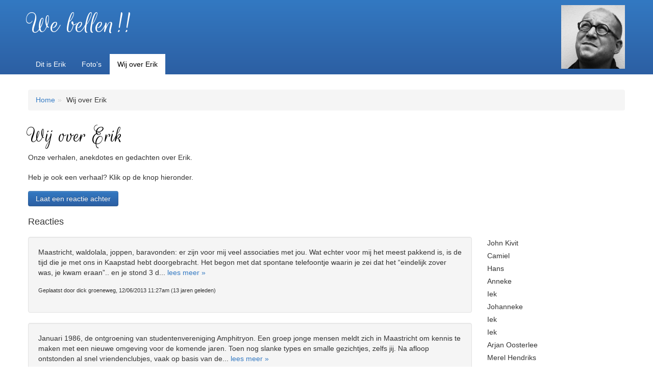

--- FILE ---
content_type: text/html; charset=utf-8
request_url: http://altijderikdriessen.nl/wij-over-erik/?commentsstart3=500
body_size: 15309
content:
<!DOCTYPE html>
<!--[if !IE]><!-->
<html lang="nl-NL">
<!--<![endif]-->
<!--[if IE 6 ]>
<html lang="nl-NL" class="ie ie6"><![endif]-->
<!--[if IE 7 ]>
<html lang="nl-NL" class="ie ie7"><![endif]-->
<!--[if IE 8 ]>
<html lang="nl-NL" class="ie ie8"><![endif]-->
	<head>
		<base href="http://altijderikdriessen.nl/"><!--[if lte IE 6]></base><![endif]-->
		<title>Wij over Erik &raquo; Altijd Erik Driessen</title>
		<meta name="viewport" content="width=device-width, initial-scale=1.0, maximum-scale=1.0, user-scalable=0;"/>
		<meta http-equiv="Content-Type" content="text/html; charset=utf-8">
		<meta name="generator" content="SilverStripe - http://silverstripe.org" />
<meta http-equiv="Content-type" content="text/html; charset=utf-8" />

		<!--[if lt IE 9]>
		<script src="//html5shiv.googlecode.com/svn/trunk/html5.js"></script>
		<![endif]-->
		<link rel="shortcut icon" href="themes/default/img/favicon.ico" />
		
		
		
		
		
		<link href='http://fonts.googleapis.com/css?family=Rouge+Script' rel='stylesheet' type='text/css'>
	<link rel="stylesheet" type="text/css" href="/photogallery/css/jquery.lightbox-0.5.css?m=1370962742" />
<link rel="stylesheet" type="text/css" href="/tagfield/css/TagField.css?m=1370962741" />
<link rel="stylesheet" type="text/css" href="/themes/default/css/bootstrap.css?m=1370962741" />
<link rel="stylesheet" type="text/css" href="/themes/default/css/bootstrap-responsive.css?m=1370962741" />
<link rel="stylesheet" type="text/css" href="/themes/default/css/typography.css?m=1370962741" />
<link rel="stylesheet" type="text/css" href="/themes/default/css/form.css?m=1370962741" />
<link rel="stylesheet" type="text/css" href="/themes/default/css/default.css?m=1370962741" />
<style type="text/css">
form div#ConfirmEmail{
margin:0;padding-left:1px;
height:1px;
width:0;
overflow:hidden;
}
</style>
</head>
	<body class=" ">
		<div id="wrapper">
			<header id="header">
    <div class="container">
        <div class="row-fluid">
            <div class="span8">
				<div class="page-title">We bellen!!</div>
				<nav id="nav">
	<div class="row-fluid">
		<div class="span12">
			<div class="navbar">
				<div class="navbar-inner">
					<div class="container">
						<a class="btn btn-navbar" data-toggle="collapse" data-target=".main-nav-collapse">
							<span class="icon-bar"></span>
							<span class="icon-bar"></span>
							<span class="icon-bar"></span>
						</a>
						<div class="nav-collapse collapse main-nav-collapse">
							
							<ul class="nav">
								
								
								<li class="link first">
									<a href="/" title="Dit is Erik">Dit is Erik</a>
								</li>
								
								
								
								<li class="link ">
									<a href="/fotos/" title="Foto&#039;s">Foto&#039;s</a>
								</li>
								
								
								
								<li class="active last">
									<a href="/wij-over-erik/" title="Wij over Erik">Wij over Erik</a>
								</li>
								
								
							</ul>
							
						</div>
					</div>
				</div>
			</div>
		</div>
	</div>
</nav>
			</div>
			<div class="span4">
				<div class="logo">
                    <a href="/"><img src="themes/default/img/logo.jpg" alt="Altijd Erik Driessen" /></a>
                </div>
            </div>
        </div>
    </div>
</header>
			
<section id="breadcrumbs">
	<div class="container">
		<div class="row-fluid">
			<div class="span12">
				<ul class="breadcrumb">
					<li><a href="http://altijderikdriessen.nl/">Home</a><span class="divider">&raquo</span></li>
					
	
	<li>Wij over Erik</li>
	

				</ul>
			</div>
		</div>
	</div>
</section>

			<section id="main">
				<div class="container">
    <div class="row-fluid">
        <div class="span12 content">
            <article>
                <h1>Wij over Erik</h1>
                <p>Onze verhalen, anekdotes en gedachten over Erik.</p>
<p>Heb je ook een verhaal? Klik op de knop hieronder.</p>
            </article>
            
            
	<div id="comments-holder" class="comments-holder-container">
		<div id="add-comments-form">
			<h2>Plaats je reactie</h2>

			
				
					
<form id="Form_CommentsForm" action="CommentingController/CommentsForm" method="post" enctype="application/x-www-form-urlencoded">

	
	<p id="Form_CommentsForm_error" class="message " style="display: none"></p>
	
	
	<fieldset>
		 
		
			<div id="Name" class="field text">
	<label class="left" for="Form_CommentsForm_Name">Jouw naam</label>
	<div class="middleColumn">
		<input type="text" name="Name" class="text" id="Form_CommentsForm_Name" />
	</div>
	
	
</div>
		
			<div id="Email" class="field email text">
	<label class="left" for="Form_CommentsForm_Email">Jouw e-mailadres <small>(wordt niet gepubliceerd)</small></label>
	<div class="middleColumn">
		<input type="email" name="Email" class="email text" id="Form_CommentsForm_Email" />
	</div>
	
	
</div>
		
			<div id="URL" class="field text">
	<label class="left" for="Form_CommentsForm_URL">Jouw website url</label>
	<div class="middleColumn">
		<input type="text" name="URL" class="text" id="Form_CommentsForm_URL" />
	</div>
	
	
</div>
		
			<div id="Comment" class="field textarea">
	<label class="left" for="Form_CommentsForm_Comment">Reactie</label>
	<div class="middleColumn">
		<textarea name="Comment" class="textarea" id="Form_CommentsForm_Comment" rows="5" cols="20"></textarea>
	</div>
	
	
</div>
		
			<div id="Tags" class="field tag">
	<label class="left" for="Form_CommentsForm_Tags">Tags</label>
	<div class="middleColumn">
		<input type="text" name="Tags" value="" class="tag tagField text" id="Form_CommentsForm_Tags" autocomplete="off" href="CommentingController/CommentsForm/field/Tags/suggest" rel="," />
	</div>
	<label class="right" for="Form_CommentsForm_Tags">Omschrijf Erik in een paar woorden (meerdere tags mogelijk door een komma er tussen te zetten)</label>
	
</div>
		
			<div id="MathCheck" class="field text">
	<label class="left" for="Form_CommentsForm_MathCheck">10 + 2 = </label>
	<div class="middleColumn">
		<input type="text" name="MathCheck" class="text" id="Form_CommentsForm_MathCheck" />
	</div>
	
	
</div>
		
			<div id="ConfirmEmail" class="field textfield">
	<label class="left" for="Form_CommentsForm_ConfirmEmail">ConfirmEmail</label>
	<div class="middleColumn">
		<input type="text" name="ConfirmEmail" class="textfield" id="Form_CommentsForm_ConfirmEmail" />
	</div>
	
	
</div>
		
			<input type="hidden" name="ParentID" value="3" class="hidden" id="Form_CommentsForm_ParentID" />

		
			<input type="hidden" name="ReturnURL" value="http://altijderikdriessen.nl/wij-over-erik/?commentsstart3=500" class="hidden" id="Form_CommentsForm_ReturnURL" />

		
			<input type="hidden" name="BaseClass" value="SiteTree" class="hidden" id="Form_CommentsForm_BaseClass" />

		
			<input type="hidden" name="SecurityID" value="111cbf7ea1e43243f2dc204e1d73215d7efabb1e" class="hidden" id="Form_CommentsForm_SecurityID" />

		
		<div class="clear"><!-- --></div>
	</fieldset>

	
	<div class="Actions">
		
			
	<input type="submit" name="action_doPostComment" value="Plaats reactie" class="action action" id="Form_CommentsForm_action_doPostComment" />

		
	</div>
	

</form>


				
			
		</div>
		
		<a href="/wij-over-erik/?commentsstart3=500#" id="add-comments-form-btn" class="btn btn-primary">Laat een reactie achter</a>

		<h2>Reacties</h2>

        <div class="row-fluid">
            <div class="span9">
                <div class="comments-holder">
                    
                    <ul class="comments-list">
                        
                        <li class="comment well odd first  notspam">
                            <div class="comment" id="comment-36">
	<p class="comment-content">Maastricht, waldolala, joppen, baravonden: er zijn voor mij veel associaties met jou. Wat echter voor mij het meest pakkend is, is de tijd die je met ons in Kaapstad hebt doorgebracht. Het begon met dat spontane telefoontje waarin je zei dat het “eindelijk zover was, je kwam eraan”.. en je stond 3 dagen later op de stoep.<br />
<br />
Nou gebeurt dat regelmatig dus niet zo bijzonder maar in tegenstelling tot (vrijwel) alle bezoekers kwam je niet om uit te rusten, mooi te gaan eten en drinken, niet voor het landschap.. nee je kwam om te kijken of je een reis kon organiseren voor iemand die terminaal was en als laatste wens had om nog eens naar Kaapstad te komen.<br />
<br />
Voor mij is dat Erik in een notedop. Enthousiast, bordevol energie, creatief naar allerlei opties kijken, “thinking out of the box” en dat allemaal voor pro bono voor iemand anders.<br />
<br />
Het nadeel van emigreren is dat het contact met degene die achterblijven verminderd. Het is ook zo dat je weet dat iemand een vriend is als je na elkaar een tijd niet gesproken te hebben, elkaar weer ziet en het is alsof er geen tijd is verstreken. Erik, je hebt bewezen dat die theorie daadwerkelijk klopt. <br />
<br />
Je hebt een onuitwisbare impact gehad op een hele grote groep mensen. Zelfs in de laatste maanden heb je met je optimisme en “not giving up” mentaliteit je omgeving gemotiveerd. <br />
<br />
Au revoir my friend, till we meet again.<br />
</p>
    
</div>

<p class="info">
	<small>
		
			Geplaatst door dick groeneweg, 12/06/2013 11:27am (13 jaren geleden)
		
	</small>
</p>



                        </li>
                        
                        <li class="comment well even notspam">
                            <div class="comment" id="comment-35">
	<p class="comment-content">Januari 1986, de ontgroening van studentenvereniging Amphitryon. Een groep jonge mensen meldt zich in Maastricht om kennis te maken met een nieuwe omgeving voor de komende jaren. Toen nog slanke types en smalle gezichtjes, zelfs jij. Na afloop ontstonden al snel vriendenclubjes, vaak op basis van de plek waar je zat op de campus. Naast de hechte groep waarin ik zat (Maas 2) met figuren als van Staalduinen, Savelsberg en Groot, waren er binnen ons jaar een paar kerels die voor mijn gevoel wat minder hingen aan hun fysieke campus-locatie maar eigenlijk bij iedereen aansluiting vonden. Figuren als Verkouteren, Wouda en ook zeker jij. Intelligent, open minded, positief en altijd in een goede bui. Was dit laatste een keer niet het geval, dan zag het er gek genoeg toch zo uit. Een mooie mix van goede eigenschappen. De slechte zou ik hier best op willen tekenen maar ik kan ze niet bedenken. Hooguit dat ik nog tien gulden van je krijg van een donderdagavond in de bar. Vraag me niet om details, ik ben ze vergeten. Het intensieve studentenleven in Maastricht werd verruild voor carrière en gezin. Natuurlijk bleven we elkaar zien op bruiloften, Waldo-borrels of het jaarlijkse kerstdiner in Waalwijk. De frequentie nam af, ongewijzigd bleef de vriendschap en daarmee nu ook het verdriet. Machteloos kijken we toe wat er gebeurt. We willen anders maar hebben geen invloed. Dat is hard. Je bent voor veel mensen een inspirator, coach en vriend geweest. Hoe verslagen iedereen nu is, zo goed is het geweest jou ontmoet te hebben. Vriend voor het leven. Het ga je goed, wat je bestemming ook mag zijn.  </p>
    
        <p><small>Tags: ik krijg nog een tientje van je</small></p>
    
</div>

<p class="info">
	<small>
		
			Geplaatst door Erik Asselberghs, 12/06/2013 10:40am (13 jaren geleden)
		
	</small>
</p>



                        </li>
                        
                        <li class="comment well odd notspam">
                            <div class="comment" id="comment-34">
	<p class="comment-content">De laatste keer dat we elkaar zagen was op het preuvenemint. Volop pratend over je plannen, dromen en nieuwe wegen die je had ingeslagen. Je was zoals altijd; energiek, belangstellend, warm, open, passioneel, liefdevol, adviserend, uitdagend, met een peuk en een biertje, goedlachs. De laatste 15 jaar zagen we elkaar misschien1 keer per jaar en hadden we genoeg aan 1 beweging om jouw kenmerkende lach op je gezicht te krijgen. De rechter wijs- en middelvinger verticaal tegen de halsslagader, het horloge om de linkerpols bekijkend voor de secondes en de tong heel snel in en uit de mond laten gaan. Refererend aan een super wintersportvakantie waarbij 1 deelnemer voor de eerste keer mee ging. &#039; wij leggen wel effe uit hoe dat skiën werkt en dan kan je het vanmiddag zelf&#039;. Na 3 bochten en veel vallen door de beginneling, waren we verveeld en gingen tochtjes maken. &#039;Nu kan ie het zelf wel&#039;. Aan het einde van de dag na de apres ski, niemand meer een idee waar de beginneling was... Hanenburg kwam hem uiteindelijk tegen off piste, tussen de bomen in de schemering. Ski&#039;s op zijn rug, hij had de lift naar beneden gemist.. We stonden met zijn tienen onderaan de berg te wachten, rollend in de sneeuw van het lachen.  De beginneling maakte de tongbeweging met vingers aan zijn slagader en sprak de legendarische woorden, &#039; ik vind er geen zak aan dat skien&#039;..<br />
En nu horen we dat je er straks niet meer bent. Jij zit toch niet gevangen in de tijd? Je kunt toch niet in de omvang van een lichaam en in de duur van een leven geperst worden? Wij gaan altijd aan je denken dan blijf je toch onder ons? Erik, wat ga ik jou missen. Kus</p>
    
</div>

<p class="info">
	<small>
		
			Geplaatst door Edgar Schrader, 12/06/2013 10:34am (13 jaren geleden)
		
	</small>
</p>



                        </li>
                        
                        <li class="comment well even notspam">
                            <div class="comment" id="comment-33">
	<p class="comment-content">Vrijdagmorgen 6 uur, November 87, Maastricht. Ik zit in een taxibusje naast Erik &quot;jaren &#039;60&quot; Driessen. We hebben allebei 12 uur alcohol achter ons, maar ik ben klaarwakker. De adrenaline doet de alcohol vergeten, zelfs het gezanik van Staalduinen over die paar heuvels die we net over moesten is vergeten (jaja, die vent die 25 jaar later Alpe d&#039;Huez opfietst).... adrenaline van een nieuwe trui. Erik slaapt. Sterker nog, Erik ligt op mijn schoot te slapen. Bij iedere bocht in het heuvellandschap wordt hij half wakker en maakt kokhalzende bewegingen. Het maakt mij niet uit. Erik is 1 van de mensen waardoor ik zeker weet dat ik bij deze club wil horen. Raddraaiers, <br />
pyromanen, criminelen, inderdaad, ook dat. Maar zo slapend bevestigt hij dat gevoel van onvoorwaardelijke vriendschap waar verder geen woorden voor nodig zijn. Vertrouwen. <br />
<br />
FASTFORWARD September 99, Sambuca di Sicilia: Erik, Annet en Wessel komen op onze bruiloft (natuurlijk). Hugo schiet mijn favoriete foto van Erik en mij, de foto straalt vriendschap en vertrouwen uit, maar ook genieten, levensvreugde, plezier. De foto staat op deze site.<br />
<br />
FASTFORWARD 2006-2008 Keer op keer vraagt Erik waarom ik mij in godsnaam bij multinationals laat misbruiken, ondernemen moet ik!! De boodschap komt uit zijn hoofd en uit zijn hart, uiteindelijk zwicht ik.<br />
<br />
FASTFORWARD 2014: Woorden zijn nog steeds niet nodig, vertrouwen blijft, vrienden voor het leven en daarna.  <br />
<br />
FASTBACKWARD: vrijdagmorgen 07.30, het busje komt aan. Mijn vertrouwen is niet beschaamd, ik kan met een nieuwe trui en een droge broek de broodkelder in. Bedankt Erik. </p>
    
        <p><small>Tags: energie, positief, humorr, vriend</small></p>
    
</div>

<p class="info">
	<small>
		
			Geplaatst door rene van erk, 12/06/2013 10:27am (13 jaren geleden)
		
	</small>
</p>



                        </li>
                        
                        <li class="comment well odd notspam">
                            <div class="comment" id="comment-32">
	<p class="comment-content">Een aantal weken geleden hebben we elkaar nog even ontmoet bij Hans Spuijbroek in het Backstage Hotel. Ik trof daar de Erik die ik al jaren ken, goedlachs en hoopvol. Het nieuws van afgelopen vrijdag kwam voor mij dan toch een soort van onverwacht.  Tijdens deze korte ontmoeting, heb je een typisch Erik Driessen OK - gevoel gegeven, zoals je dat zo goed kunt. Vroeger zei je dan, ach dat komt wel goed. En zo gebeurde het.<br />
Ik heb je samen met Frank van Veghel en Hugo Potharst al snel leren kennen tijdens mijn ontgroening, jan. 1987. Mede door jou wist ik bij welke club ik ging horen.Zoals alle andere mannen doorliepen wij op een gezellige manier de Vakschaol. Later trokken Sas en Anette nog veel met elkaar op, paardrijden en skieen. Wij vierden oud &amp; nieuw samen, heb ik nog recentelijke een video opname van gevonden, tjeemig wat waren we jong.<br />
En nu zoek ik naar woorden om je te zeggen dat ik het allemaal heel naar vind.   <br />
Erik, je bent en blijft een van ons. We zullen je missen , maar nooit vergeten. Je bent een stoere vent. Frans Angenent, Sas, Marijn &amp; Nienke</p>
    
        <p><small>Tags: Eeuwige optimist, vriendelijk, goedlachs</small></p>
    
</div>

<p class="info">
	<small>
		
			Geplaatst door Frans Angenent, 12/06/2013 10:24am (13 jaren geleden)
		
	</small>
</p>



                        </li>
                        
                        <li class="comment well even notspam">
                            <div class="comment" id="comment-31">
	<p class="comment-content">Het idee dat jij straks niet meer hier rondloopt is onvoorstelbaar. Ook al zagen we elkaar niet vaak, je bent voor mij een voorbeeld en bron van inspiratie. Zeker in je ondernemerschap maar ook als mens en hoe je deze strijd hebt gestreden. Erik, heel, heel veel sterkte voor jou en je geliefden. Roos en ik  zullen aan jullie denken en steunen jullie in gedachten. Dikke hug. Jaap </p>
    
        <p><small>Tags: (eigen)wijs, serialentrepreneur, leiden</small></p>
    
</div>

<p class="info">
	<small>
		
			Geplaatst door Jaap van Daalen, 12/06/2013 9:24am (13 jaren geleden)
		
	</small>
</p>



                        </li>
                        
                        <li class="comment well odd notspam">
                            <div class="comment" id="comment-30">
	<p class="comment-content">Lieve Erik,<br />
<br />
God wat heb je me laten schrikken! We hadden elkaar al een tijdje niet meer gezien, maar toen ik het verschrikkelijke nieuws vernam, wist ik niet hoe snel ik je wilde zien.<br />
Ben daarom ook zo blij je onlangs nog een aantal keren te hebben gezien en we samen wat hebben kunnen eten, drinken en ik heb kunnen luisteren naar je talrijke verhalen, initiatieven, ervaringen en nieuwe ideeën.<br />
Samen met jou startte ik ons eerste bedrijfje na de Hotelschool, D&amp;T Management. Trots reden we door het hele land en deden we onderzoekjes tegen betaling. Man,  wat een leuke tijd toch!<br />
Erik, hou het aub nog even vol, ben nu in Singapore bij mijn zusje maar ben snel terug!<br />
Zal je nooit vergeten.<br />
<br />
Richard <br />
<br />
</p>
    
        <p><small>Tags: creatief, snel, onnavolgbaar, energiek, goedlachs, vriendelijk</small></p>
    
</div>

<p class="info">
	<small>
		
			Geplaatst door Richard Tam, 12/06/2013 9:17am (13 jaren geleden)
		
	</small>
</p>



                        </li>
                        
                        <li class="comment well even notspam">
                            <div class="comment" id="comment-29">
	<p class="comment-content">Erik,<br />
<br />
Goedlachse (over) enthousiaste vriend, altijd op ontdekking en op zoek naar nieuwe dingen, hoewel Zevenhuizen een plaats is waar weinig horeca mannen vandaan komen is het hem toch gelukt. De geweldige energie en drive heb ik altijd aan je bewonderd. Waar je natuurlijk altijd wat mee deed een “kookwedstrijd” Maastricht- Den-Haag, hoe maakte je nu zwarte lasagne? We hebben van alles zitten bedenken, zeer sterke spinazie, aangebrande tomaten puree, Afgewerkte olie door het deeg. Het werd inkt en goed zwart ook mooi als je dat gegeten hebt en je doet je mond open. Je bent hopeloos open-minded naar alle kunstvormen en muziek, steeds iets nieuws willen zien of horen. Zo ook Jazz, aan de keuken tafel in het Herdenkingsplein staat in mijn kamer Dave Brubeck op en Erik vraagt wat dat voor muziek is en waar hij die kan krijgen, mooi als je constant zo veel wil ontdekken. Gelukkig hebben we behoorlijk wat Waldolala weekendjes, bar-avonden, ontgroeningen en uitstapjes samen gedaan, maar die verhalen zullen vast door velen opgetekend worden aangenomen dat, wat we achterlieten nog intact achterbleef. Je laatste ontdekking ga je alleen maken en kun je met niemand die je achterlaat delen, hopelijk houdt het niet op en komen we je straks tegen. Maar weet wel dat je gaat reizen in de wetenschap dat je vrienden en iedereen die van je houdt met warmte en liefde aan je zal blijven denken.<br />
<br />
Joep Dirven<br />
</p>
    
        <p><small>Tags: Openminded, positieve-drive, reizen</small></p>
    
</div>

<p class="info">
	<small>
		
			Geplaatst door Joep DIrven, 12/06/2013 8:57am (13 jaren geleden)
		
	</small>
</p>



                        </li>
                        
                        <li class="comment well odd notspam">
                            <div class="comment" id="comment-28">
	<p class="comment-content">Achter de Bochstraat op de Hochterpoort woonde Erik en Annet onder ‘ auspiciën’  van neef K., die er zelf niet al te vaak was. Ik kwam er vaak over de vloer, de deur stond altijd open, een warm nest, gezellig en net even anders dan de gemiddelde hotello adressen. Dat kwam voor een groot deel door Annet, Eriks grote liefde, steun en toeverlaat door dik en dun (toen al!) en toegewijd studente aan de academie voor beeldende kunsten. Een bijzonder evenwicht ook, want voor zover ik me kan herinneren heeft Annet zich in die tijd niet heel veel bemoeid en gemengd met het hotello-leven, behoudens enkele gelegenheden, zoals het legendarische 20 gangen diner tijdens oud en nieuw. Ook kreeg Erik vrij tijdens de vele baravonden en Waldolala activiteiten die een dergelijk leven nou eenmaal met zich meebracht. Als hij te ver ging sprak ze Erik altijd nadrukkelijk aan met ‘ Erik Driessen!!’ en dan wist hij dat hij op moest passen. Dat zal ongetwijfeld nog wel zo zijn. Aan de andere kant was Annet bijzonder tolerant, zeer open, zorgzaam, lief en van een ander studentenras en dat was ook wel eens lekker en ook met hotello&#039;s kon ze goed overweg. Het klikte goed en ook na het behalen van de papiertjes ben ik voor m’n gevoel jaren achtereen, vele weekenden als een soort huishond te gast geweest op hun flatje achter de Brusselse Poort, waar ze na de Hochterpoort echt zijn gaan samenwonen. Ik herinner me het afstuderen van Annet met de werkstukkenstress en de examenexpositie op de academie op het Herdenkingsplein (lekker om de hoek). Was weer eens wat anders, ik was onder de indruk en Erik was supertrots. Weet ook nog dat we naar een gehucht onder Parijs zijn gereden, opgevouwen in de Peugeot 205 om een expositie van een goed bevriende kunstenaar van Annet te bezoeken. Ter plekke bleek de kunstenaar toch niet zo’n goede vrind te zijn, zijn werk was ook niet om over naar huis te schrijven en we kregen niets te drinken. Na krap 30 minuten weer rechtsomkeer gemaakt en een hapje gaan eten in Reims. Je moet toch wat. Mooie en vooral zorgloze tijden. Maar tijden veranderen en wegen lopen uit elkaar. Na een lange omweg kwam ik weer eens bij Erik terecht als tijdelijk medewerker bij Foodstep. Baantje nummer 8 inmiddels, want hij gunde me een kans. Wat me sterk bij is gebleven is en gesprek in de auto met Erik over ambitie en carrière. Hij vond me maar een flierefluiter en snapte niet dat ik zoveel vrije tijd kon souperen, terwijl er zoveel te doen was. Hij had gelijk (niet dat het veel geholpen heeft!). Dat is Erik, toch maar weer die kritische vraag en dan met veel enthousiasme proberen om het beste uit mensen te halen en als het even kan daar zelf het voortouw nog in te nemen. Jongen, blijf richting geven waar je ook bent. Ik zal je missen maar niet vergeten.</p>
    
</div>

<p class="info">
	<small>
		
			Geplaatst door Raoul Dumoulin, 12/06/2013 8:45am (13 jaren geleden)
		
	</small>
</p>



                        </li>
                        
                        <li class="comment well even last  notspam">
                            <div class="comment" id="comment-27">
	<p class="comment-content"><br />
He man! Pfff. Heb je halverwege mijn hotelschool in Maastricht pas leren kennen. Dit door andere instroom; stages; mislukte A-tijd; semesters; etc. Jij was toen al het kwadraat van de meeste van ons, kwadraat in energie, kwadraat in eigenwijs, kwadraat in creatief, snel, onconventioneel en buiten the box. Dat bleef zo, vele jaren later als eigen ondernemer altijd weer afspreken met Erik. Zowel op de hotelschool (dispuut, huisgenoot, mede food-fan) als er na. Werkend bij grote of kleine bedrijven of als eigen baas. Ieder jaar of half jaar komt Erik wel weer om de hoek kijken. Altijd een (andere) mening, altijd een idee, altijd een verhaal en altijd een relativerende lach. Dan weet je ook nog zeker dat verbazend veel mensen hetzelfde hebben en dat dan met gezin, mega carrière, en vrienden all over the place.. even 24/7 ain’t enough. <br />
Dan werkte je bij de beste chef van Nederland en dan deed je dit en dat en vond Erik “dat sommige dingen daar echt heel anders moesten..”<br />
Dan werkte je bij de grootste cateraar ter wereld en deed je zus en zo en vond Erik “dat die dingen zo niet meer gaan in deze tijd…”<br />
Dan had je je eigen bedrijf met mooie klanten in food en horeca en was je her en der en zei Erik “dat dat wel leuk was maar dat de wereld snel aan het veranderen was…”<br />
Dus zelf bezig zijn met 15 dingen per dag al die jaren en na een “uurtje Erik” constateren dat hij ongeveer 150 zaken per dag bestierde. Maar altijd geïnspireerd na dit soort gesprekken. Erik komt als vriend en niet als adviseur, heeft zijn kennis en ideeën in zijn hart en niet in hoofd of labtop. Daarom luister je naar hem, sla je de energie in je op en werkt het gewoon.<br />
Je bent het toonbeeld van doorgaan; doener, daadkracht, fut, pep, puf en slagvaardigheid. Zeker ook toen we allemaal haantjes waren van rond de 25 en blaakten van testosteron; adrenaline; oestrogeen; en androgenen. Met 15 man naar de ski in Suisse. Dan zag de heenreis er ongeveer voor iedereen hetzelfde uit; <br />
Vrijdag hele dag werken, ‘s-Avonds vertrek, Nachtje doorrijden, ’s-Ochtends aankomst, Sloten koffie en andere dranken, Kamers nog niet klaar, Hele dag skiën,  Drankje na het skiën (hoort er bij) Aperitief, Uit eten, Drankje na het eten (hoort erbij), Dobbeltje in het appartement, Hé er schijnt hier ook een soort disco te zijn, Joh even kijken, Slechts 40 uur wakker, Selecte setting van vijf naar de dans club, Die uiteraard niks voorstelt, Los op de vloer, Iedereen haakt af, Ook ondergetekende, 5 uur, Beetje moe, Wie blijft nog even? Natuurlijk; Erik… AltijdErikDriessen<br />
We zijn bij je ! Robert <br />
</p>
    
        <p><small>Tags: Toonbeeld van doorgaan, doener, daadkracht, fut, pep, puf, slagvaardigheid</small></p>
    
</div>

<p class="info">
	<small>
		
			Geplaatst door Robert Verhoeven, 12/06/2013 8:44am (13 jaren geleden)
		
	</small>
</p>



                        </li>
                        
                    </ul>

                    
                    <div class="pagination pagination-centered">
                        <ul>
                            
                            <li><a class="prev" href="wij-over-erik/?commentsstart3=490">&laquo;</a></li>
                            

                            
                            
                            
                            
							<li><a href="wij-over-erik/?commentsstart3=0">1</a></li>
							
                            
                            
                            
                            
							<li><a href='javascript:;'>...</a></li>
							
                            
                            
                            
                            
							<li><a href="wij-over-erik/?commentsstart3=470">48</a></li>
							
                            
                            
                            
                            
							<li><a href="wij-over-erik/?commentsstart3=480">49</a></li>
							
                            
                            
                            
                            
							<li><a href="wij-over-erik/?commentsstart3=490">50</a></li>
							
                            
                            
                            
                            <li class="active"><a>51</a></li>
                            
                            
                            
                            
							<li><a href="wij-over-erik/?commentsstart3=510">52</a></li>
							
                            
                            
                            
                            
							<li><a href="wij-over-erik/?commentsstart3=520">53</a></li>
							
                            
                            
                            

                            
                            <li><a class="next" href="wij-over-erik/?commentsstart3=510">&raquo;</a></li>
                            
                        </ul>
                    </div>
                    
                    
                </div>

                

                <p class="commenting-rss-feed">
                    <small>
                        <a href="CommentingController/rss/SiteTree/3">RSS feed voor reacties op deze pagina</a> |
                        <a href="CommentingController/rss">RSS feed voor alle reacties</a>
                    </small>
                </p>
            </div>
            <div class="span3">
                
                    John Kivit<br />
                
                    Camiel<br />
                
                    Hans<br />
                
                    Anneke<br />
                
                    Iek<br />
                
                    Johanneke<br />
                
                    Iek<br />
                
                    Iek<br />
                
                    Arjan Oosterlee<br />
                
                    Merel Hendriks<br />
                
                    John Kivit<br />
                
                    Hugo<br />
                
                    Iek<br />
                
                    annet<br />
                
                    Bart Meijer<br />
                
                    Bart Meijer<br />
                
                    Henk Hanenburg<br />
                
                    Iek<br />
                
                    Iek<br />
                
                    Edo<br />
                
                    Iek<br />
                
                    Lutske Stuiver<br />
                
                    Hinja<br />
                
                    Iek<br />
                
                    Frank van Vegchel<br />
                
                    Arjan<br />
                
                    Els<br />
                
                    annet<br />
                
                    Igor Verhoeven<br />
                
                    Katinka Fransen<br />
                
                    al Sauerfield<br />
                
                    Iek<br />
                
                    Merel Hendriks<br />
                
                    Tineke<br />
                
                    Wessel Driessen<br />
                
                    annet<br />
                
                    Anneke<br />
                
                    Angélique<br />
                
                    Jose Maes<br />
                
                    Igor<br />
                
                    annet<br />
                
                    Mark Steinfelder<br />
                
                    Igor Verhoeven<br />
                
                    Mr. Sauerfield<br />
                
                    Els<br />
                
                    Igor<br />
                
                    Igor<br />
                
                    Igor<br />
                
                    Fokko<br />
                
                    Mr. Sauerfield<br />
                
                    Ceciel <br />
                
                    John Kivit<br />
                
                    igor verhoeven<br />
                
                    Fokko<br />
                
                    annet<br />
                
                    Els<br />
                
                    John Kivit<br />
                
                    Fokko<br />
                
                    Yvette Magrijn<br />
                
                    Ceciel<br />
                
                    Annet<br />
                
                    Fokko<br />
                
                    Al Sauerfield<br />
                
                    Lutske<br />
                
                    John Kivit<br />
                
                    Mr. Sauerfield<br />
                
                    annet<br />
                
                    Lutske<br />
                
                    igor verhoeven<br />
                
                    Annet<br />
                
                    Josephine<br />
                
                    Martijn de Bie<br />
                
                    Ceciel<br />
                
                    igor verhoeven<br />
                
                    yvette Magrijn<br />
                
                    Yvette Magrijn<br />
                
                    Rene<br />
                
                    Merel<br />
                
                    Ruud Hermus<br />
                
                    Johanneke<br />
                
                    mr. Sauerfield <br />
                
                    Sauerfield<br />
                
                    Fokko<br />
                
                    Ed Kiers<br />
                
                    René<br />
                
                    Nico<br />
                
                    Arjan<br />
                
                    annet burgers<br />
                
                    Yvonne<br />
                
                    igor verhoeven<br />
                
                    Els<br />
                
                    Sanne Huijskes<br />
                
                    Ceciel<br />
                
                    Bart Jan <br />
                
                    Pascale<br />
                
                    Yvette Magrijn<br />
                
                    Ronald Prince<br />
                
                    Josephine &amp; Pieter<br />
                
                    Hans <br />
                
                    Hans<br />
                
                    annet, wessel, pijke, siem<br />
                
                    Inez Wisse<br />
                
                    John Kivit<br />
                
                    Fokko<br />
                
                    Martijn de Bie<br />
                
                    Ruud Hermus<br />
                
                    Nico Heimans<br />
                
                    Erwin Stroebel<br />
                
                    Rene Savelsbergh<br />
                
                    Merel Hendriks<br />
                
                    Pascale<br />
                
                    Trudy Burgers<br />
                
                    Jordy Pronk<br />
                
                    misha<br />
                
                    Franciska<br />
                
                    miranda nieuwenhuis<br />
                
                    Sanne Huijskes<br />
                
                    Josephine <br />
                
                    Keykeeper <br />
                
                    Geert<br />
                
                    Mario Velt<br />
                
                    Petra Vermeer<br />
                
                    Jan Broersma<br />
                
                    AGNES EVERS<br />
                
                    Patricia Wilderdijk<br />
                
                    Ceciel<br />
                
                    Peter de Jong<br />
                
                    Roy Eggen<br />
                
                    Ruud van Erp<br />
                
                    Karin Lindenhovius<br />
                
                    Ronnay de Vries<br />
                
                    Remco Wortel<br />
                
                    Sietze Jonker &amp; Maartje Douma<br />
                
                    Paulien Lucas<br />
                
                    Theo Norder<br />
                
                    Elout Stevens<br />
                
                    Hans Decroos <br />
                
                    Triqo team Singapore<br />
                
                    Ruud Hermus<br />
                
                    Agnes evers,<br />
                
                    Mario Velt<br />
                
                    Sanne Huijskes<br />
                
                    Frank Brits<br />
                
                    Yoka Verduin, Lucas Zaat<br />
                
                    Monique Fierkens<br />
                
                    Bob de Voogt<br />
                
                    Eric Holm<br />
                
                    Jasper Kooijmans<br />
                
                    Esther Ottens<br />
                
                    Jos Haverkamp<br />
                
                    dorin driessen<br />
                
                    Martijn van der Hoeven<br />
                
                    Karin Klomp<br />
                
                    Joop Meerbeek<br />
                
                    Ron de Waal<br />
                
                    Ed Bergsma<br />
                
                    Margit Gasseling<br />
                
                    Marjan van Hessen<br />
                
                    Peter van Leeuwen<br />
                
                    Peter Driessen <br />
                
                    Peter Driessen <br />
                
                    Jeanine<br />
                
                    Dirk Rentmeester<br />
                
                    Marc van Hulst<br />
                
                    Christine Govaert<br />
                
                    Hans van den Bosch<br />
                
                    Matthijs,Patricia,Sam,Bas en Lotte  Sterrenberg<br />
                
                    Gerrit,Gerda, Gerco en Aline de Wit<br />
                
                    Jonas Westendorp<br />
                
                    shima<br />
                
                    Paul van Oers<br />
                
                    Ron de Jong<br />
                
                    Tanja Smitsmans<br />
                
                    Bertien van Loo<br />
                
                    Juliette Sanders<br />
                
                    Erik van Dijk<br />
                
                    Johan Poortvliet<br />
                
                    Francesco Gribling<br />
                
                    Jarik Abee<br />
                
                    Arnold Streefkerk<br />
                
                    Dick van der Aart<br />
                
                    Peter Liesting<br />
                
                    Roy Agterbos<br />
                
                    Ubel Zuiderveld<br />
                
                    Aletta Dokter-Eiten<br />
                
                    Thijs Evers<br />
                
                    Hans, Crista, Anouck en Elise<br />
                
                    gregor christiaans<br />
                
                    Carmen Braun<br />
                
                    Wim en Lianne Naber<br />
                
                    Sylvia Crum<br />
                
                    Leo Hollman<br />
                
                    Wim Wink<br />
                
                    Roddy van der Maat<br />
                
                    Hans Schmeinck<br />
                
                    John,Helga,Joey,Mike en Rick v. Tuil<br />
                
                    Guyonne van Hasselt<br />
                
                    onno lenting<br />
                
                    Caroline Koster<br />
                
                    Klaas-Jan Feitsma<br />
                
                    thea soetekouw<br />
                
                    Jolande<br />
                
                    Jan-Willem ter Veer<br />
                
                    Steffen van Beek<br />
                
                    Petra kamphorst <br />
                
                    edmund siegers<br />
                
                    Ralph Bijker <br />
                
                    Hanneke de Koningh<br />
                
                    Sander Allegro<br />
                
                    Sandra de Jong-Blankenstein <br />
                
                    johanneke Stoeller-Schuurman<br />
                
                    jan en sandra van sijll<br />
                
                    Wilma van de Ven<br />
                
                    Sepp van Loon<br />
                
                    michel martens<br />
                
                    Marieke &amp; Paul Schoon-van der Loop<br />
                
                    Janka Dekker<br />
                
                    Jeroen Jongenelen<br />
                
                    Roy Versteegen<br />
                
                    herdy ten lohuis<br />
                
                    Ronald Driessen<br />
                
                    Lotte Lokhorst-Poortinga<br />
                
                    Liesbeth Groot<br />
                
                    Frans Driessen, moeder van Erik<br />
                
                    Jose<br />
                
                    Bob Sørensen<br />
                
                    Harry Sacksioni<br />
                
                    Benjamin en Wilma van Staalduinen<br />
                
                    Bart Gijtenbeek<br />
                
                    Patrick Brans<br />
                
                    Bernard Lensink<br />
                
                    John Kivit<br />
                
                    Eus<br />
                
                    Bert-Jan Loman<br />
                
                    Willem Boiten<br />
                
                    Frank Boekhorst<br />
                
                    Frans Angenent<br />
                
                    Jan Wouda <br />
                
                    Ernst Willem Lans<br />
                
                    Hendrickje<br />
                
                    Roddy van der Maat<br />
                
                    Michel Busman<br />
                
                    Lucas van Schijndel<br />
                
                    Rene Savelsbergh<br />
                
                    Cleo<br />
                
                    Corien Poederbach<br />
                
                    Maarten van de Loo<br />
                
                    Mike Leussink<br />
                
                    Remko an Haack<br />
                
                    Peter Blok<br />
                
                    Tineke<br />
                
                    Danielle Jaspers<br />
                
                    Renske Veltman<br />
                
                    Florien<br />
                
                    Ira Nijkamp <br />
                
                    Jeroen Wiendels<br />
                
                    Renske Veltman<br />
                
                    Ronald Lekkerkerker<br />
                
                    Richard &amp; Nathalie<br />
                
                    Jeroen Veldkamp<br />
                
                    Rob Verheij<br />
                
                    Chris<br />
                
                    John Buist<br />
                
                    John Hondeveld<br />
                
                    Nicole kleuskens<br />
                
                    Winfred de Ruijter<br />
                
                    Joep Leemans<br />
                
                    Jan van Brenk<br />
                
                    Hermannus Stegeman<br />
                
                    Marcel Miltenburg<br />
                
                    Frank van Bokhorst<br />
                
                    Loet en Tineke Geldhoff<br />
                
                    Marjolijn Ausems<br />
                
                    Ad van der Salm<br />
                
                    Bertho Rombout<br />
                
                    Tjeerd Hoppenbrouwers<br />
                
                    Gerard van der Krogt<br />
                
                    Marjolein Timmermans<br />
                
                    Hinja en Frits<br />
                
                    Joost kaptein <br />
                
                    Carin Smits-Wiendels<br />
                
                    Waldolala<br />
                
                    Arjan &amp; Mijntje<br />
                
                    Ed Kiers<br />
                
                    Willem Kraanen<br />
                
                    Albert Berghof<br />
                
                    hanneke mel-schipperijn<br />
                
                    Willy<br />
                
                    Geert Kastelijn<br />
                
                    Desirée Eyck<br />
                
                    Arnoud Zandvliet<br />
                
                    Lonneke de Jong<br />
                
                    Adjiedj Bakas<br />
                
                    Noortje van Leeuwen<br />
                
                    iens boswijk<br />
                
                    Freek Laeven<br />
                
                    Stella<br />
                
                    Lukas Vlaar<br />
                
                    Sander van Haren<br />
                
                    Inge Dhaenens<br />
                
                    Dries Ceuppens<br />
                
                    Ariane Hikspoors - van der Grinten<br />
                
                    Lex Wolffers<br />
                
                    Roddy van der Maat<br />
                
                    Mark van Dinther<br />
                
                    Mick Walvisch<br />
                
                    David Meijerink<br />
                
                    Geor<br />
                
                    Gerald Kountul<br />
                
                    Martijn van Dijken<br />
                
                    Mark Huijsmans<br />
                
                    Angelique Klar<br />
                
                    Franklin Ginus<br />
                
                    Koos Fuykschot<br />
                
                    hanneke<br />
                
                    Wilco Wieling<br />
                
                    Olaf Noorman<br />
                
                    Ernesto Spruyt<br />
                
                    Maaike Nas<br />
                
                    Joske Duifhuizen<br />
                
                    Rogier Braakman<br />
                
                    Karen M<br />
                
                    Roberto Treffers<br />
                
                    Henk Hanenburg<br />
                
                    Edwin en Vanessa<br />
                
                    Thierry Neuféglise<br />
                
                    Mike Etman<br />
                
                    Edo Knoppert<br />
                
                    Josje van Vulpen <br />
                
                    Geert<br />
                
                    Tijn &amp; Els<br />
                
                    Mariet Wouda<br />
                
                    Frans van Camp<br />
                
                    Wouter Jansen van Velsen<br />
                
                    Herman Polderman<br />
                
                    Joris Waeijen<br />
                
                    Eric Andersen<br />
                
                    Tialda<br />
                
                    Jef van de Wetering<br />
                
                    Esther Saris<br />
                
                    Sandra van Vegchel-Tiedink<br />
                
                    Bas van Exel<br />
                
                    Cris Snoeren<br />
                
                    Arjan Oosterlee<br />
                
                    Theo Hamaekers<br />
                
                    Nicole Krooneman<br />
                
                    Sandra Oudenes<br />
                
                    Han Gasseling<br />
                
                    Martin Egging<br />
                
                    Godfried van der Lugt<br />
                
                    Ronald van den Hoff<br />
                
                    Thomas Kascha<br />
                
                    Angélique Schmeinck<br />
                
                    Loes van der Linden<br />
                
                    Nico Heimans<br />
                
                    Bas de Jong<br />
                
                    Richard Francke<br />
                
                    Susan Wiendels<br />
                
                    Marcel Driessen<br />
                
                    Mariska van den Brink<br />
                
                    Serge Bueters<br />
                
                    alexander kluit<br />
                
                    Wendy Meerbeek<br />
                
                    Loes Varwijk<br />
                
                    Martijn Boon<br />
                
                    Peter de Beer<br />
                
                    Ronald Prince<br />
                
                    Ruud van Galen<br />
                
                    patricia becker<br />
                
                    Moeke van Vegchel<br />
                
                    Corlique Kosterman<br />
                
                    Benjamin Bles<br />
                
                    Paul Wortelboer<br />
                
                    Wilbert van Wachtendonk<br />
                
                    Altin Lubonja<br />
                
                    Kee Young Park<br />
                
                    Lisette Cox<br />
                
                    Michael Young<br />
                
                    Martin van Nierop<br />
                
                    gerard nota<br />
                
                    gerard nota<br />
                
                    Rene van Erk<br />
                
                    Patrick Melchiors<br />
                
                    Michel Overwijk<br />
                
                    René Savelsbergh<br />
                
                    Nicole van der Meulen<br />
                
                    Adriaan en Ank Burgers<br />
                
                    Dinga van Driel<br />
                
                    Astrid Boelhouwer<br />
                
                    Wendy Duijvesteijn<br />
                
                    Ger Lieuw Kie Song<br />
                
                    Caroline Receveur<br />
                
                    Elbert Ricken<br />
                
                    Peter van Ee<br />
                
                    Erik van Straaten<br />
                
                    Mireille Kooke<br />
                
                    Arjan Maas<br />
                
                    Binie<br />
                
                    Reinier<br />
                
                    Eric Maurits<br />
                
                    Mieke Spaink<br />
                
                    Astrid Witte<br />
                
                    Ralph Bijker<br />
                
                    Edwin van Uum<br />
                
                    Els Bruijsters<br />
                
                    Albert Zuurveld<br />
                
                    Bob Schut<br />
                
                    Hotske<br />
                
                    Corné de Regt<br />
                
                    Eric Vetjens<br />
                
                    AGNES EVERS<br />
                
                    boudewijn van der kroft<br />
                
                    Rutger van Dijk<br />
                
                    Fokko<br />
                
                    Servo<br />
                
                    Lilian van der Lugt-van Acker<br />
                
                    Marc van Gulick<br />
                
                    Martin van Dam<br />
                
                    Rob Pelser<br />
                
                    stan mertens<br />
                
                    Jan Pool<br />
                
                    Anthony van der Klis<br />
                
                    Erik Scarcia<br />
                
                    Wolter Spaink<br />
                
                    Sven Krol<br />
                
                    Colin Westerwoudt<br />
                
                    Pim Pelser<br />
                
                    John Kivit<br />
                
                    Antoinette van den Berg<br />
                
                    Ko van den Hil<br />
                
                    Bertine <br />
                
                    willem boiten<br />
                
                    Frank Dobbelsteen<br />
                
                    Martijn de Bie<br />
                
                    Otto Hoekstra<br />
                
                    Hans en Jeanine de Haas<br />
                
                    Sybren Barten<br />
                
                    Clemens van der Werf<br />
                
                    Maarten van Elk<br />
                
                    Marc Receveur<br />
                
                    Daniel Scheijen<br />
                
                    Oscar Tiedink<br />
                
                    Marius Nitzsche<br />
                
                    Matty Witteveen<br />
                
                    Jeanine<br />
                
                    Milo Berlijn<br />
                
                    Francesco Gribling<br />
                
                    Mirjam Gosen<br />
                
                    Joost Thissen<br />
                
                    Melanie Zandbergen<br />
                
                    Frank Visser<br />
                
                    Frank van Vegchel<br />
                
                    Remi Oerlemans<br />
                
                    Linda Melchiors-Overbeeke<br />
                
                    Annemarie Buijs<br />
                
                    Thijs Berkvens<br />
                
                    Pieter Buijs<br />
                
                    Lilian Eekhout<br />
                
                    Gittan<br />
                
                    Tijs van Schagen<br />
                
                    Hanneke de Koningh<br />
                
                    Christa van Camp<br />
                
                    Patrick Slobbe<br />
                
                    Zillah van Venrooij<br />
                
                    Maarten<br />
                
                    Patrick Brans<br />
                
                    Marco Woudstra<br />
                
                    Krijn Sol<br />
                
                    Wilma van Staalduinen - Cobbenhaegen<br />
                
                    Annelies Ruis<br />
                
                    Frank Classen<br />
                
                    igor verhoeven<br />
                
                    Beis<br />
                
                    Bart Jan Wijsman<br />
                
                    Hilde Stuiver<br />
                
                    Joep Langenhoff<br />
                
                    Lutske Stuiver<br />
                
                    Stefan Spanjaard<br />
                
                    Remco Beekman<br />
                
                    Joost Ausems<br />
                
                    Bart Gijtenbeek<br />
                
                    Joep Langenhoff<br />
                
                    Martin van Bekkum<br />
                
                    Sas Bakker<br />
                
                    jacco de haan<br />
                
                    Matthijs van der Wel<br />
                
                    Camiel<br />
                
                    Diederik Moreu<br />
                
                    Trap<br />
                
                    Pim Sengers<br />
                
                    De jongens uit het zuiden<br />
                
                    Annette Fijn van Draat<br />
                
                    Otto van der Veen<br />
                
                    Jan Groot<br />
                
                    Sjoerd Coenders<br />
                
                    Edward Verheijen<br />
                
                    Hans Spuijbroek<br />
                
                    Cas Coenen<br />
                
                    Hugo Potharst<br />
                
                    Stein<br />
                
                    dick groeneweg<br />
                
                    Erik Asselberghs<br />
                
                    Edgar Schrader<br />
                
                    rene van erk<br />
                
                    Frans Angenent<br />
                
                    Jaap van Daalen<br />
                
                    Richard Tam<br />
                
                    Joep DIrven<br />
                
                    Raoul Dumoulin<br />
                
                    Robert Verhoeven<br />
                
                    Pascale de Wijs<br />
                
                    Louise<br />
                
                    Arno Sledsens<br />
                
                    jacco swart <br />
                
                    igor verhoeven<br />
                
                    Sander de Haas<br />
                
                    Luc Verkouteren<br />
                
                    Marco ten Hoopen<br />
                
                    Henk Hanenburg<br />
                
                    George Maas<br />
                
                    Roland de Groot<br />
                
                    Robert Verhoeven<br />
                
                    Martijn Driessen<br />
                
                    Pieter Groenendal<br />
                
                    Klaas Niewold<br />
                
                    Benjamin van Staalduinen<br />
                
                    Ed Kiers<br />
                
            </div>
        </div>
	</div>

			<div class="row-fluid">
				<div
	class="cycle-slideshow"
	data-cycle-slides="> div"
	data-cycle-fx="carousel"
	data-cycle-timeout="2500"
	data-cycle-carousel-fluid="true"
	data-cycle-carousel-visible="5"
	id="photogallery"
>
	
	<div>
		<a href="/assets/PhotoGallery/_resampled/SetHeight600-WhatsApp-Image-2024-03-29-at-20.01.10.jpeg" class="thumbnail"><img src="/assets/PhotoGallery/_resampled/croppedimage400400-WhatsApp-Image-2024-03-29-at-20.01.10.jpeg" alt="WhatsApp Image 2024 03 29 at 20.01.10" /></a>
	</div>
	
	<div>
		<a href="/assets/PhotoGallery/_resampled/SetHeight600-WhatsApp-Image-2023-05-12-at-08.13.13.jpeg" class="thumbnail"><img src="/assets/PhotoGallery/_resampled/croppedimage400400-WhatsApp-Image-2023-05-12-at-08.13.13.jpeg" alt="WhatsApp Image 2023 05 12 at 08.13.13" /></a>
	</div>
	
	<div>
		<a href="/assets/PhotoGallery/_resampled/SetHeight600-lienden.jpeg" class="thumbnail"><img src="/assets/PhotoGallery/_resampled/croppedimage400400-lienden.jpeg" alt="lienden" /></a>
	</div>
	
	<div>
		<a href="/assets/PhotoGallery/_resampled/SetHeight600-hanngx-asd.jpeg" class="thumbnail"><img src="/assets/PhotoGallery/_resampled/croppedimage400400-hanngx-asd.jpeg" alt="hanngx asd" /></a>
	</div>
	
	<div>
		<a href="/assets/PhotoGallery/_resampled/SetHeight600-erik.png" class="thumbnail"><img src="/assets/PhotoGallery/_resampled/croppedimage400400-erik.png" alt="erik" /></a>
	</div>
	
	<div>
		<a href="/assets/PhotoGallery/_resampled/SetHeight600-WhatsApp-Image-2020-06-08-at-22.05.02.jpeg" class="thumbnail"><img src="/assets/PhotoGallery/_resampled/croppedimage400400-WhatsApp-Image-2020-06-08-at-22.05.02.jpeg" alt="WhatsApp Image 2020 06 08 at 22.05.02" /></a>
	</div>
	
	<div>
		<a href="/assets/PhotoGallery/_resampled/SetHeight600-WhatsApp-Image-2020-06-08-at-17.10.51.jpeg" class="thumbnail"><img src="/assets/PhotoGallery/_resampled/croppedimage400400-WhatsApp-Image-2020-06-08-at-17.10.51.jpeg" alt="WhatsApp Image 2020 06 08 at 17.10.51" /></a>
	</div>
	
	<div>
		<a href="/assets/PhotoGallery/_resampled/SetHeight600-erikdriessenmemorial.jpeg" class="thumbnail"><img src="/assets/PhotoGallery/_resampled/croppedimage400400-erikdriessenmemorial.jpeg" alt="erikdriessenmemorial" /></a>
	</div>
	
	<div>
		<a href="/assets/PhotoGallery/_resampled/SetHeight600-ED215F85-8539-41B1-8B1A-AD407715DD9C.jpeg" class="thumbnail"><img src="/assets/PhotoGallery/_resampled/croppedimage400400-ED215F85-8539-41B1-8B1A-AD407715DD9C.jpeg" alt="ED215F85 8539 41B1 8B1A AD407715DD9C" /></a>
	</div>
	
	<div>
		<a href="/assets/PhotoGallery/_resampled/SetHeight600-wps.png" class="thumbnail"><img src="/assets/PhotoGallery/_resampled/croppedimage400400-wps.png" alt="wps" /></a>
	</div>
	
	<div>
		<a href="/assets/PhotoGallery/_resampled/SetHeight600-Erik4.png" class="thumbnail"><img src="/assets/PhotoGallery/_resampled/croppedimage400400-Erik4.png" alt="Erik4" /></a>
	</div>
	
	<div>
		<a href="/assets/PhotoGallery/_resampled/SetHeight600-IMG-0026.jpg" class="thumbnail"><img src="/assets/PhotoGallery/_resampled/croppedimage400400-IMG-0026.jpg" alt="IMG 0026" /></a>
	</div>
	
	<div>
		<a href="/assets/PhotoGallery/_resampled/SetHeight600-1370989127.jpg" class="thumbnail"><img src="/assets/PhotoGallery/_resampled/croppedimage400400-1370989127.jpg" alt="1370989127" /></a>
	</div>
	
	<div>
		<a href="/assets/PhotoGallery/_resampled/SetHeight600-image28.jpg" class="thumbnail"><img src="/assets/PhotoGallery/_resampled/croppedimage400400-image28.jpg" alt="image28" /></a>
	</div>
	
	<div>
		<a href="/assets/PhotoGallery/_resampled/SetHeight600-image27.jpg" class="thumbnail"><img src="/assets/PhotoGallery/_resampled/croppedimage400400-image27.jpg" alt="image27" /></a>
	</div>
	
</div>
			</div>
        </div>
    </div>
</div>
			</section>
		</div>
	<script type="text/javascript" src="/themes/default/js/modernizr.js?m=1370962741"></script><script type="text/javascript" src="/themes/default/js/jquery-1.8.2.min.js?m=1370962741"></script><script type="text/javascript" src="/themes/default/js/jquery.cookie.js?m=1370962741"></script><script type="text/javascript" src="/themes/default/js/bootstrap.js?m=1370962741"></script><script type="text/javascript" src="/themes/default/js/cycle.js?m=1370962741"></script><script type="text/javascript" src="/themes/default/js/cycle-carousel.js?m=1370962741"></script><script type="text/javascript" src="/photogallery/javascript/jquery.lightbox-0.5.min.js?m=1370962742"></script><script type="text/javascript" src="/photogallery/javascript/photogallery.js?m=1370962742"></script><script type="text/javascript" src="/themes/default/js/main.js?m=1371458720"></script><script type="text/javascript" src="/tagfield/thirdparty/jquery-tags/jquery.tags.js?m=1370962741"></script><script type="text/javascript" src="/tagfield/javascript/TagField.js?m=1370962741"></script></body>
</html>


--- FILE ---
content_type: text/css
request_url: http://altijderikdriessen.nl/tagfield/css/TagField.css?m=1370962741
body_size: 195
content:
.field.tag span.tagMatches {
   display: block;
	margin: 5px 0 3px 0;
}

.field.tag  span.tagMatches span {
    padding: 3px 5px;
    margin-right: 4px;
    background-color: #2D8BC5;
    color: #fff;
    cursor: pointer;
    font-size: 12px;
    border-radius: 3px;
    -moz-border-radius: 3px;
}

--- FILE ---
content_type: text/css
request_url: http://altijderikdriessen.nl/themes/default/css/typography.css?m=1370962741
body_size: 448
content:
html, body {
	font-family: Verdana, Arial, sans-serif;
	font-size: 14px;
	line-height: 25px;
}

/***=== Headers ===***/
h1 {
	font-size: 45px;
	color: #000;
	font-family: 'Rouge Script', cursive;
	font-weight: 400;
}
h2 {
	font-size: 18px;
	color: #333;
	font-weight: 400;
}

/***=== Text ===***/
p, ul, ol {
	margin-bottom: 1em;
}
small {
	font-size: 75%;
}

/***=== Links ===***/
a			{ color: #3379c2; text-decoration: none; }
a:hover		{ color: #000; }
*			{ outline: none; }

/***=== Images ===***/
img           { border:0; vertical-align:top; }
img.left, .captionImage.left {
	float: left;
	margin: 0 20px 10px 0;
	text-align: left;
}
img.right, .captionImage.right {
	float: right;
	margin: 0 0 10px 20px;
	text-align: right;
}
img.block	{ display: block; }
.captionImage img {
	margin-bottom: 5px;
}
.captionImage p.caption {
	font-style: italic;
	font-size: 0.9em;
	margin: 0;
}

--- FILE ---
content_type: text/css
request_url: http://altijderikdriessen.nl/themes/default/css/form.css?m=1370962741
body_size: 1022
content:
div.field.radio, div.field.checkbox {
	padding-left: 0;
}

form fieldset > div:before,
form fieldset > div:after {
	content: "";
	display: table;
}
form fieldset > div:after {
	clear: both;
}

/*= Labels =*/
div.field label,
div.field span.left {
	display: block;
	float: left;
	width: 160px;
	text-align: right;
	min-height: 30px;
	line-height: 30px;
}
div.field label em {
	color: #be0000;
}

div.field label.right {
	float: none;
	width: auto;
	text-align: left;
	font-size: 75%;
	margin-left: 180px;
}

/*= Middle column =*/
form .middleColumn {
	margin-left: 180px;
}
form .confirmedpassword > .middleColumn {
	margin-left: 0;
}

textarea {
	width: 65%;
}

/*= Radio/checklists =*/
.field.checkbox {
	margin-left: 180px;
}
.field.checkbox label {
	width: auto;
	float: none;
	text-align: left;
}
form .checkboxset,
form .optionset {
	margin: 0 0 10px;
	list-style: none
}
form .checkboxset li,
form .optionset li {
    margin-bottom: 5px;
}
form .checkboxset .middleColumn label,
form .optionset .middleColumn label {
    display: inline;
	float: none;
	width: auto;
	height: auto;
	line-height: 20px;
}
form .checkboxset .middleColumn input,
form .optionset .middleColumn input {
    margin-top: 0;
}

/*= Actions & buttons =*/
form .Actions {
	margin: 10px 0 20px 180px;
}
form .Actions input {
	height: 30px;
	margin-bottom: 10px;
}

/*= Forms =*/

/* login */
#Remember		{ margin-left: 180px; }
#Remember label { width: auto; }

/* search form */
#SearchForm_SearchForm {
	margin: 25px 0;
}
#SearchForm_SearchForm div {
	display: inline;
	float: none;
	width: auto;
}
#SearchForm_SearchForm .controls-row:before, #SearchForm_SearchForm .controls-row:after {
	display: inline;
}

/* job form */
form .get-value {
	width: 206px;
	height: 30px;
	line-height: 30px;
	margin-bottom: 9px;
	font-weight: bold;
}

/* subscribe form */
.form-holder { display: none; }

/* direction form */
#directions_form { margin: 1em 0; }

/*= Messages =*/
form .middleColumn label.required {
	float: none;
	display: block;
	color: #be0000;
	min-height: 0;
	height: auto;
	line-height: 20px;
	margin: -5px 0 10px 10px;
	text-align: left;
}
span.message.required {
	float: none;
	display: block;
	margin: -5px 10px 10px 190px;
}

form .message {
    float: left;
}
form .message.required {
	color: #be0000; 
}
form .good {
    background-color: #ecf9d0;
    border-color: #8fbe00;
}
form .bad, form .formmessage, .message.bad {
	color: #be0000;
	float: none;
}

/*= Misc =*/
form .creditCardField input,
form input.currency {
    padding: 5px 1%;
    width: 50px;
}
form input.numeric {
    padding: 5px 1%;
    width: 50px;
}
form #DMYDate-month,
form #DMYDate-day {
    width: 25px
}

/*= Aside =*/
aside form {
	margin-bottom: 0;
}
aside div.field label,
aside div.field span.left {
	display: block;
	float: none;
	width: auto;
	text-align: left;
}
aside form .middleColumn input.text {
	width: 90%;
}
span.message.required {
	margin: -5px 0 5px;
}
aside form .middleColumn,
aside .field.checkbox, 
aside form .Actions {
	margin: 0;
}

/*= Remove url field =*/
form div#URL {
	margin:0;padding-left:1px;
	height:1px;
	width:0;
	overflow:hidden;
}

--- FILE ---
content_type: text/css
request_url: http://altijderikdriessen.nl/themes/default/css/default.css?m=1370962741
body_size: 1888
content:
/* text styles in typograhpy.css and form styles in form.css please */

/*****=========================================
	MAIN & DEFAULT
=========================================*****/
html, body {
	height: 100%;
}

#wrapper {
	position: relative;
	min-height: 100%;
}

/*****====== COOKIES ======*****/
#cookie-agreement {
	display: none;
}
#cookie-agreement .container {
	padding: 0 20px;
}
#cookie-agreement h2 {
	color: #E41738;
	margin-top: 0;
}

.btn-primary {
	background-color: rgb(51,121,194);
	background-image: url([data-uri]);
	background-image: -moz-linear-gradient(top,  rgba(51,121,194,1) 0%, rgba(44,95,163,1) 100%);
	background-image: -webkit-gradient(linear, left top, left bottom, color-stop(0%,rgba(51,121,194,1)), color-stop(100%,rgba(44,95,163,1)));
	background-image: -webkit-linear-gradient(top,  rgba(51,121,194,1) 0%,rgba(44,95,163,1) 100%);
	background-image: -o-linear-gradient(top,  rgba(51,121,194,1) 0%,rgba(44,95,163,1) 100%);
	background-image: -ms-linear-gradient(top,  rgba(51,121,194,1) 0%,rgba(44,95,163,1) 100%);
	background-image: linear-gradient(to bottom,  rgba(51,121,194,1) 0%,rgba(44,95,163,1) 100%);
	filter: progid:DXImageTransform.Microsoft.gradient( startColorstr='#3379c2', endColorstr='#2c5fa3',GradientType=0 );
}
.btn-primary:hover,
.btn-primary:focus {
	background-color: rgba(44,95,163,1);
}

/*****=========================================
	HEADER & NAV & FOOTER
=========================================*****/

/*****====== HEADER ======*****/
header {
	margin-bottom: 30px;
	
	background: rgb(51,121,194);
	background: url([data-uri]);
	background: -moz-linear-gradient(top,  rgba(51,121,194,1) 0%, rgba(44,95,163,1) 100%);
	background: -webkit-gradient(linear, left top, left bottom, color-stop(0%,rgba(51,121,194,1)), color-stop(100%,rgba(44,95,163,1)));
	background: -webkit-linear-gradient(top,  rgba(51,121,194,1) 0%,rgba(44,95,163,1) 100%);
	background: -o-linear-gradient(top,  rgba(51,121,194,1) 0%,rgba(44,95,163,1) 100%);
	background: -ms-linear-gradient(top,  rgba(51,121,194,1) 0%,rgba(44,95,163,1) 100%);
	background: linear-gradient(to bottom,  rgba(51,121,194,1) 0%,rgba(44,95,163,1) 100%);
	filter: progid:DXImageTransform.Microsoft.gradient( startColorstr='#3379c2', endColorstr='#2c5fa3',GradientType=0 );
}

header .page-title {
	font-family: 'Rouge Script', cursive;
	font-weight: 400;
	color: #fff;
	font-size: 60px;
	line-height: 1.6em;
}
.logo {
	margin: 10px 0;
	float: right;
	width: 125px;
}
.logo img {
	display: block;
}

/*****====== NAV ======*****/
#nav {
	float: left;
}
.navbar {
	margin: 10px 0 0;
}
.navbar-inner {
	background: none;
	filter: none;
	padding: 0;
	border: none;
	
	-moz-box-shadow: none;
	-webkit-box-shadow: none;
	box-shadow: none;
}

.navbar .nav > li > a {
	text-shadow: none;
	color: #fff;
	margin-right: 1px;
}
.navbar .nav > li > a:focus,
.navbar .nav > li.active > a,
.navbar .nav > li.active > a:hover,
.navbar .nav > li:hover > a,
.navbar .nav > li > a:hover {
	background: #fff;
	filter: none;
	color: #000;
	
	-moz-box-shadow: none;
	-webkit-box-shadow: none;
	box-shadow: none;
}

/*****====== FOOTER ======*****/
#footer {
	position: absolute;
	bottom: 0;
	width: 100%;
}
#footer .well {
	margin-bottom: 0;
}
#footer p:last-child, #footer ul:last-child {
	margin-bottom: 0;
}

#footer p {
	line-height: 30px;
	font-size: 12px;
}

/*****=========================================
	CONTENT
=========================================*****/

/*= Comments =*/
ul.comments-list {
	margin: 0;
	padding: 0;
	list-style: none;
}

#add-comments-form {
	display: none;
}

/*= Visual =*/
#visual {
	margin-bottom: 50px;
}
#visual img {
	width: 100%;
	display: block;
}

/*= Pagination =*/
.paging { text-align: center; }

/*****====== ASIDE ======*****/
.nav-tabs.nav-stacked > li.current > a {
	color: #000;
}
.nav-tabs.nav-stacked ul.nav {
	margin: 0 2px;
}
.nav-tabs.nav-stacked ul.nav > li:first-child > a {
	border-top: none;
	border-bottom: none;
	font-size: 12px;
	padding: 4px 24px 6px;
	
	-moz-border-radius: 0;
	-webkit-border-radius: 0;
	border-radius: 0;
}

/*= Pagination =*/
.socialmedia a {
	display: inline-block;
	width: 32px;
	height: 32px;
	overflow: hidden;
	text-indent: -999px;
	background-repeat: no-repeat;
	background-position: 0 0;
}
.socialmedia a:hover {
	background-position: 0 -32px;
}

.socialmedia a.facebook		{ background-image: url('../img/facebook.png'); }
.socialmedia a.twitter		{ background-image: url('../img/twitter.png'); }
.socialmedia a.youtube		{ background-image: url('../img/youtube.png'); }
.socialmedia a.google		{ background-image: url('../img/google.png'); }

/*= Slider =*/
.cycle-slideshow {
	margin: 30px 0;
}
.cycle-carousel-wrap .thumbnail {
	margin-right: 10px;
}

/*= Tagcloud =*/
.tagcloud {
	text-align: center;
}

.tagcloud span {
	line-height: 1em;
}

.tagcloud .tiny {
	font-size: 65%;
}
.tagcloud .small {
	font-size: 90%;
}
.tagcloud .medium {
	font-size: 120%;
}
.tagcloud .big {
	font-size: 185%;
}
.tagcloud .huge {
	font-size: 250%;
}

--- FILE ---
content_type: application/javascript
request_url: http://altijderikdriessen.nl/tagfield/thirdparty/jquery-tags/jquery.tags.js?m=1370962741
body_size: 2942
content:
/*
  @author: remy sharp / http://remysharp.com  Modified by Sam Minnée, SilverStripe.
											  Apply the async request patch By Normann Lou, Silverstripe.
  
  @url: http://remysharp.com/2007/12/28/jquery-tag-suggestion/
  @async request patch rul: http://plugins.jquery.com/files/issues/Tag-AsyncRequest.patch

  @usage: setGlobalTags(['javascript', 'jquery', 'java', 'json']); // applied tags to be used for all implementations
          $('input.tags').tagSuggest(options);
          
          The selector is the element that the user enters their tag list
  @params:
    matchClass - class applied to the suggestions, defaults to 'tagMatches'
    tagContainer - the type of element uses to contain the suggestions, defaults to 'span'
    tagWrap - the type of element the suggestions a wrapped in, defaults to 'span'
    sort - boolean to force the sorted order of suggestions, defaults to false
    url - optional url to get suggestions if setGlobalTags isn't used.  Must return array of suggested tags
    tags - optional array of tags specific to this instance of element matches
    delay - optional sets the delay between keyup and the request - can help throttle ajax requests, defaults to zero delay
    separator - optional separator string, defaults to ' ' (Brian J. Cardiff)
  @license: Creative Commons License - ShareAlike http://creativecommons.org/licenses/by-sa/3.0/
  @version: 1.4 - Using async request
  @changes: fixed filtering to ajax hits


Custom events
 * 'tags:tagSelected': This will be triggered on the input element after a tag has been selected from the
                       list that appears
*/

(function ($) {
    var globalTags = [];

    // creates a public function within our private code.
    // tags can either be an array of strings OR
    // array of objects containing a 'tag' attribute
    window.setGlobalTags = function(tags /* array */) {
        globalTags = getTags(tags);
    };
    
    function getTags(tags) {
        var tag, i, goodTags = [];
        for (i = 0; i < tags.length; i++) {
            tag = tags[i];
            if (typeof tags[i] == 'object') {
                tag = tags[i].tag;
            } 
            goodTags.push(tag.toLowerCase());
        }
        
        return goodTags;
    }
    
    $.fn.tagSuggest = function (options) {
        var defaults = { 
            'matchClass' : 'tagMatches', 
            'tagContainer' : 'span', 
            'tagWrap' : 'span', 
            'sort' : true,
            'tags' : null,
            'url' : null
        //    'delay' : 300,
        };
		defaults['separator'] = $(this).attr('rel');

        var i, tag, userTags = [], settings = $.extend({}, defaults, options);

        if (settings.tags) {
            userTags = getTags(settings.tags);
        } else {
            userTags = globalTags;
        }

        return this.each(function () {
            var tagsElm = $(this);
            var elm = this;
            var matches, fromTab = false;
            var suggestionsShow = false;
            var workingTags = [];
            var currentTag = {"position": 0, tag: ""};
            var tagMatches = document.createElement(settings.tagContainer);
            var currentRequest = null;
            
            function showSuggestionsDelayed(el, key) {
                if (settings.delay) {
                    if (elm.timer) clearTimeout(elm.timer);
                    elm.timer = setTimeout(function () {
                        showSuggestions(el, key);
                    }, settings.delay);
                } else {
                    showSuggestions(el, key);
                }
            }

            function showSuggestions(el, key) {
                workingTags = el.value.split(settings.separator);
                matches = [];
                var i, html = '', chosenTags = {}, tagSelected = false;

                // we're looking to complete the tag on currentTag.position (to start with)
                currentTag = { position: currentTags.length-1, tag: '' };
                
                for (i = 0; i < currentTags.length && i < workingTags.length; i++) {
                    if (!tagSelected && 
                        currentTags[i].toLowerCase() != workingTags[i].toLowerCase()) {
                        currentTag = { position: i, tag: workingTags[i].toLowerCase() };
                        tagSelected = true;
                    }
                    // lookup for filtering out chosen tags
                    chosenTags[currentTags[i].toLowerCase()] = true;
                }

                if (currentTag.tag && currentTag.tag.length >= 3) {
                    // Method to handle tag suggestion response
                    processResponse = function(_matches) {
                        currentRequest = null; // unset the currentRequest, since it is completed.
						
                        matches = $.grep(_matches, function (v, i) {
                            return !chosenTags[v.toLowerCase()];
                        });

                        if (settings.sort) {
                            matches = matches.sort();
                        }                    

                        for (i = 0; i < matches.length; i++) {
                            html += '<' + settings.tagWrap + ' class="_tag_suggestion">' + matches[i] + '</' + settings.tagWrap + '>';
                        }
                    
                        tagMatches.html(html);
                        suggestionsShow = !!(matches.length);
                    }


                    // collect potential tags
                    if (settings.url) {
	                    // cancel previous request if exists.
	                    if (currentRequest != null) {
		                    currentRequest.abort();
		                }
                        currentRequest = $.ajax({
                            'url' : settings.url,
                            'dataType' : 'json',
                            'data' : { 'tag' : currentTag.tag },
                            'success' : processResponse
                        });
                    } else {
                        for (i = 0; i < userTags.length; i++) {
                            if (userTags[i].indexOf(currentTag.tag) === 0) {
                                matches.push(userTags[i]);
                            }
                        }
                        processResponse(matches); 
                    }

                } else {
                    hideSuggestions();
                }
            }

            function hideSuggestions() {
                tagMatches.empty();
                matches = [];
                suggestionsShow = false;
            }

            function setSelection() {
                var v = tagsElm.val();

                // tweak for hintted elements
                // http://remysharp.com/2007/01/25/jquery-tutorial-text-box-hints/
                if (v == tagsElm.attr('title') && tagsElm.is('.hint')) v = '';

                currentTags = v.split(settings.separator);
                hideSuggestions();
            }

            function chooseTag(tag) {
                var i, index;
                for (i = 0; i < currentTags.length; i++) {
                    if (currentTags[i].toLowerCase() != workingTags[i].toLowerCase()) {
                        index = i;
                        break;
                    }
                }

                if (index == workingTags.length - 1) tag = tag + settings.separator;

                workingTags[i] = tag;

                tagsElm.val(workingTags.join(settings.separator));
                tagsElm.blur().focus();
				tagsElm.trigger('tags:tagSelected');
                setSelection();
            }

            function handleKeys(ev) {
                fromTab = false;
                var type = ev.type;
                var resetSelection = false;

                switch (ev.keyCode) {
                    case 37: // ignore cases (arrow keys)
                    case 38:
                    case 39:
                    case 40: {
                        hideSuggestions();
                        return true;
                    }
                    case 224:
                    case 17:
                    case 16:
                    case 18: {
                        return true;
                    }

                    case 8: {
                        // delete - hide selections if we're empty
                        if (this.value == '') {
                            hideSuggestions();
                            setSelection();
                            return true;
                        } else {
                            type = 'keyup'; // allow drop through
                            resetSelection = true;
                            showSuggestionsDelayed(this);
                        }
                        break;
                    }

                    case 9: // return and tab
                    case 13: {
                        if (suggestionsShow) {
                            // complete
                            chooseTag(matches[0]);
                            
                            fromTab = true;
                            return false;
                        } else {
                            return true;
                        }
                    }
                    case 27: {
                        hideSuggestions();
                        setSelection();
                        return true;
                    }
                    case 32: {
                        setSelection();
                        return true;
                    }
                }

                if (type == 'keyup') {
                    switch (ev.charCode) {
                        case 9:
                        case 13: {
                            return true;
                        }
                    }

                    if (resetSelection) { 
                        setSelection();
                    }
                    showSuggestionsDelayed(this, ev.charCode);            
                }
            }

            tagsElm.after(tagMatches).keypress(handleKeys).keyup(handleKeys).blur(function () {
                if (fromTab == true || suggestionsShow) { // tweak to support tab selection for Opera & IE
                    fromTab = false;
                    tagsElm.focus();
                }
            });

            // replace with jQuery version
            tagMatches = $(tagMatches).click(function (ev) {
                if (ev.target.nodeName.toUpperCase() == settings.tagWrap.toUpperCase() && $(ev.target).is('._tag_suggestion')) {
                    chooseTag(ev.target.innerHTML);
                }                
            }).addClass(settings.matchClass);

            // initialise
            setSelection();
        });
    };

})(jQuery);


--- FILE ---
content_type: application/javascript
request_url: http://altijderikdriessen.nl/photogallery/javascript/photogallery.js?m=1370962742
body_size: 561
content:
jQuery(document).ready(function(){
	
	var baseurl = jQuery('base').attr('href');
	
	if( jQuery('#photogallery').length > 0 ){
		jQuery('#photogallery a').lightBox({
			imageLoading: baseurl + 'photogallery/images/lightbox-ico-loading.gif',
			imageBtnClose: baseurl + 'photogallery/images/lightbox-btn-close.gif',
			imageBtnPrev: baseurl + 'photogallery/images/lightbox-btn-prev.gif',
			imageBtnNext: baseurl + 'photogallery/images/lightbox-btn-next.gif'
		});
	}else{
		var time = jQuery('#photoslider').data('time');
		var fx = jQuery('#photoslider').data('fx');
		var pager = jQuery('#photoslider').data('numeric');
		var arrows = jQuery('#photoslider').data('arrows');
		var options = {
			fx: fx,
			SliderTime: time
		}
		if(pager == 1){
			options.pager = '.pagination ul';
			options.pagerAnchorBuilder = function(number){
				return '<li class="page'+number+'" ><a href="#">' + (number+1) + '</a></li>';
			};
			options.activePagerClass = 'active';
		}
		if(arrows == 1){
			options.next = '#slider-next'; 
			options.prev = '#slider-prev';
		}
		jQuery('#photoslider').cycle(options);
		
		jQuery('.pagination ul').prepend('<li><a href="#" id="slider-prev">&larr; Vorige</a></li>');
		jQuery('.pagination ul').append('<li><a href="#" id="slider-next">Volgende &rarr;</a></li>');
	
		jQuery('#slider-prev').click(function(){
			jQuery('#photoslider').cycle('prev');
			return false;
		});
		jQuery('#slider-next').click(function(){
			jQuery('#photoslider').cycle('next');
			return false;
		});
		
	}
	
});

--- FILE ---
content_type: application/javascript
request_url: http://altijderikdriessen.nl/themes/default/js/main.js?m=1371458720
body_size: 861
content:
//style forms
function styleForm(context) {
	// forms
	jQuery(context).find('select').each(function(){
		jQuery(this).prepend('<option value="">-- Maak een keuze --</option>').val('');
	});
	jQuery(context).find('.Actions input').addClass('btn btn-primary');
	jQuery(context).find('.requiredField > label').append(' <em>*</em>');
}

// set padding for footer
function setFooterPadding() {
	jQuery('#main').css('padding-bottom', jQuery('#footer').height() + 50);
}

function randomFrom(array) {
  return array[Math.floor(Math.random() * array.length)];
}

function shortenComments() {
    jQuery('.comment-content').each(function() {
        var $this = jQuery(this);
        var content = $this.html();
        var limit = 300;
		if(content.length > limit){
			var firstcontent = content.substr(0,limit)+'<span>... <a href="javascript:;">lees meer &raquo;</a></span>';
			var lastcontent = '<span class="leesmeer">'+content.substr(limit)+"</span>";
			$this.html(firstcontent+lastcontent);
			$this.find('span.leesmeer').hide();
			$this.find('a').click(function() {
				jQuery(this).parent().hide();
				jQuery(this).parent().parent().find("span.leesmeer").show();
			});
		}
    });
}

jQuery(function() {
	styleForm('body');
	setFooterPadding();
    shortenComments();
	
	// show cookie agreement
	if(!(jQuery.cookie('agreementsCookie'))) {
		jQuery('#cookie-agreement').slideDown();
	}
	
	// show nav on hover
	jQuery('ul.nav li.dropdown').hover(function() {
		jQuery(this).find('.dropdown-menu').stop(true, true).delay(200).fadeIn();
	}, function() {
		jQuery(this).find('.dropdown-menu').stop(true, true).delay(200).fadeOut();
	});
	
	// comments
	jQuery('#add-comments-form-btn').click(function(){
		jQuery('#add-comments-form').slideToggle();
		jQuery(this).fadeOut();
		return false;
	});
	
	// tagcloud
	jQuery('.tagcloud > span').each(function(){
		jQuery(this).addClass(randomFrom(['tiny', 'small', 'small', 'medium', 'medium', 'medium', 'big', 'big', 'huge']));
	});
});

jQuery(window).resize(function(){
	setFooterPadding();
});

--- FILE ---
content_type: application/javascript
request_url: http://altijderikdriessen.nl/tagfield/javascript/TagField.js?m=1370962741
body_size: 263
content:
(function($) {
	SSTagFieldLoader = function() {
		var tags = $(this).attr('tags');
		if(tags) {
			$(this).tagSuggest({
				tags:  tags,
				separator: $(this).attr('rel')
			});
		} else {
			$(this).tagSuggest({
				url:  $(this).attr('href'),
				delay: 300,
				separator: $(this).attr('rel')
			});
		}
	}
	
	
	$(document).ready(function(){
		if (typeof $(document).livequery != 'undefined') 
			$('input.tagField').livequery(SSTagFieldLoader);
		else	$('input.tagField').each(SSTagFieldLoader);
	});
})(jQuery);
